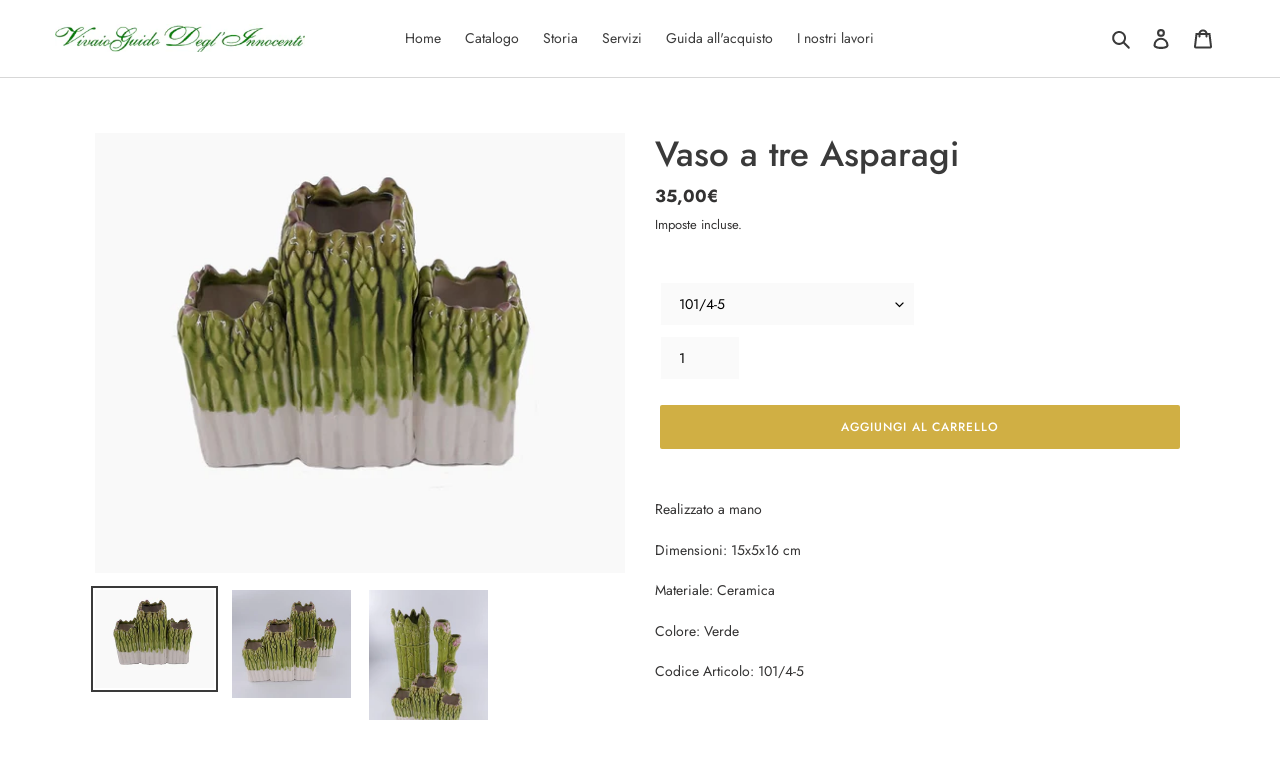

--- FILE ---
content_type: text/html; charset=utf-8
request_url: https://vivaiodeglinnocenti.com/products/vaso-a-tre-asparagi
body_size: 15317
content:
<!doctype html>
<html class="no-js" lang="it">
<head>
  <meta charset="utf-8">
  <meta http-equiv="X-UA-Compatible" content="IE=edge,chrome=1">
  <meta name="viewport" content="width=device-width,initial-scale=1">
  <meta name="theme-color" content="#d0af44">
  <link rel="canonical" href="https://vivaiodeglinnocenti.com/products/vaso-a-tre-asparagi"><link rel="shortcut icon" href="//vivaiodeglinnocenti.com/cdn/shop/files/favicon_32x32.jpg?v=1614770354" type="image/png"><title>Vaso a tre Asparagi
&ndash; Vivaio Degl&#39;Innocenti</title><meta name="description" content="Realizzato a mano Dimensioni: 15x5x16 cm Materiale: Ceramica Colore: Verde Codice Articolo: 101/4-5"><!-- /snippets/social-meta-tags.liquid -->




<meta property="og:site_name" content="Vivaio Degl&#39;Innocenti">
<meta property="og:url" content="https://vivaiodeglinnocenti.com/products/vaso-a-tre-asparagi">
<meta property="og:title" content="Vaso a tre Asparagi">
<meta property="og:type" content="product">
<meta property="og:description" content="Realizzato a mano Dimensioni: 15x5x16 cm Materiale: Ceramica Colore: Verde Codice Articolo: 101/4-5">

  <meta property="og:price:amount" content="35,00">
  <meta property="og:price:currency" content="EUR">

<meta property="og:image" content="http://vivaiodeglinnocenti.com/cdn/shop/products/101-4-5_1_1200x1200.jpg?v=1674211928"><meta property="og:image" content="http://vivaiodeglinnocenti.com/cdn/shop/products/101-4-5_3_1200x1200.jpg?v=1674211951"><meta property="og:image" content="http://vivaiodeglinnocenti.com/cdn/shop/products/101gruppi_5_a5981f1e-2540-4c2d-98ca-ee7adf9e23fb_1200x1200.jpg?v=1674211954">
<meta property="og:image:secure_url" content="https://vivaiodeglinnocenti.com/cdn/shop/products/101-4-5_1_1200x1200.jpg?v=1674211928"><meta property="og:image:secure_url" content="https://vivaiodeglinnocenti.com/cdn/shop/products/101-4-5_3_1200x1200.jpg?v=1674211951"><meta property="og:image:secure_url" content="https://vivaiodeglinnocenti.com/cdn/shop/products/101gruppi_5_a5981f1e-2540-4c2d-98ca-ee7adf9e23fb_1200x1200.jpg?v=1674211954">


<meta name="twitter:card" content="summary_large_image">
<meta name="twitter:title" content="Vaso a tre Asparagi">
<meta name="twitter:description" content="Realizzato a mano Dimensioni: 15x5x16 cm Materiale: Ceramica Colore: Verde Codice Articolo: 101/4-5">


  <link href="//vivaiodeglinnocenti.com/cdn/shop/t/1/assets/theme.scss.css?v=168694864342764825121764234952" rel="stylesheet" type="text/css" media="all" />

  <script>
    var theme = {
      breakpoints: {
        medium: 750,
        large: 990,
        widescreen: 1400
      },
      strings: {
        addToCart: "Aggiungi al carrello",
        soldOut: "Esaurito",
        unavailable: "Non disponibile",
        regularPrice: "Prezzo di listino",
        salePrice: "Prezzo scontato",
        sale: "In Offerta",
        fromLowestPrice: "da [price]",
        vendor: "Venditore",
        showMore: "Mostra di più",
        showLess: "Mostra di meno",
        searchFor: "Cerca",
        addressError: "Errore durante la ricerca dell\u0026#39;indirizzo",
        addressNoResults: "La ricerca non ha prodotto alcun risultato per quell’indirizzo",
        addressQueryLimit: "Hai superato il limite di utilizzo dell'API di Google. Considera l’aggiornamento a un \u003ca href=\"https:\/\/developers.google.com\/maps\/premium\/usage-limits\"\u003ePiano Premium\u003c\/a\u003e.",
        authError: "Si è verificato un problema di autenticazione con il tuo account di Google Maps.",
        newWindow: "Apre in una nuova finestra.",
        external: "Apre un sito esterno.",
        newWindowExternal: "Apre un sito esterno in una nuova finestra.",
        removeLabel: "Rimuovi [product]",
        update: "Aggiornamento",
        quantity: "Quantità",
        discountedTotal: "Totale scontato",
        regularTotal: "Totale di listino",
        priceColumn: "Vedi la colonna Prezzo per i dettagli dello sconto.",
        quantityMinimumMessage: "La quantità deve essere 1 o più",
        cartError: "Si è verificato un errore durante l\u0026#39;aggiornamento del carrello. Riprova più tardi.",
        removedItemMessage: "\u003cspan class=\"cart__removed-product-details\"\u003e([quantity]) [link]\u003c\/span\u003e sono stati rimossi dal carrello.",
        unitPrice: "Prezzo unitario",
        unitPriceSeparator: "per",
        oneCartCount: "1 articolo",
        otherCartCount: "[count] articoli",
        quantityLabel: "Quantità: [count]",
        products: "Prodotti",
        loading: "Caricamento",
        number_of_results: "[result_number] di [results_count]",
        number_of_results_found: "[results_count] risultati trovati",
        one_result_found: "1 risultato trovato"
      },
      moneyFormat: "{{amount_with_comma_separator}}€",
      moneyFormatWithCurrency: "{{amount_with_comma_separator}}€",
      settings: {
        predictiveSearchEnabled: true,
        predictiveSearchShowPrice: false,
        predictiveSearchShowVendor: false
      }
    }

    document.documentElement.className = document.documentElement.className.replace('no-js', 'js');
  </script><script src="//vivaiodeglinnocenti.com/cdn/shop/t/1/assets/lazysizes.js?v=94224023136283657951590054075" async="async"></script>
  <script src="//vivaiodeglinnocenti.com/cdn/shop/t/1/assets/vendor.js?v=85833464202832145531590054077" defer="defer"></script>
  <script src="//vivaiodeglinnocenti.com/cdn/shop/t/1/assets/theme.js?v=89031576585505892971590054076" defer="defer"></script>

  <script>window.performance && window.performance.mark && window.performance.mark('shopify.content_for_header.start');</script><meta id="shopify-digital-wallet" name="shopify-digital-wallet" content="/29208739874/digital_wallets/dialog">
<link rel="alternate" type="application/json+oembed" href="https://vivaiodeglinnocenti.com/products/vaso-a-tre-asparagi.oembed">
<script async="async" src="/checkouts/internal/preloads.js?locale=it-IT"></script>
<script id="shopify-features" type="application/json">{"accessToken":"eefb5b7367aaecd1b1ea31c5741bf09f","betas":["rich-media-storefront-analytics"],"domain":"vivaiodeglinnocenti.com","predictiveSearch":true,"shopId":29208739874,"locale":"it"}</script>
<script>var Shopify = Shopify || {};
Shopify.shop = "vivaio-deglinnocenti.myshopify.com";
Shopify.locale = "it";
Shopify.currency = {"active":"EUR","rate":"1.0"};
Shopify.country = "IT";
Shopify.theme = {"name":"Debut","id":82194300962,"schema_name":"Debut","schema_version":"16.5.6","theme_store_id":796,"role":"main"};
Shopify.theme.handle = "null";
Shopify.theme.style = {"id":null,"handle":null};
Shopify.cdnHost = "vivaiodeglinnocenti.com/cdn";
Shopify.routes = Shopify.routes || {};
Shopify.routes.root = "/";</script>
<script type="module">!function(o){(o.Shopify=o.Shopify||{}).modules=!0}(window);</script>
<script>!function(o){function n(){var o=[];function n(){o.push(Array.prototype.slice.apply(arguments))}return n.q=o,n}var t=o.Shopify=o.Shopify||{};t.loadFeatures=n(),t.autoloadFeatures=n()}(window);</script>
<script id="shop-js-analytics" type="application/json">{"pageType":"product"}</script>
<script defer="defer" async type="module" src="//vivaiodeglinnocenti.com/cdn/shopifycloud/shop-js/modules/v2/client.init-shop-cart-sync_B0kkjBRt.it.esm.js"></script>
<script defer="defer" async type="module" src="//vivaiodeglinnocenti.com/cdn/shopifycloud/shop-js/modules/v2/chunk.common_AgTufRUD.esm.js"></script>
<script type="module">
  await import("//vivaiodeglinnocenti.com/cdn/shopifycloud/shop-js/modules/v2/client.init-shop-cart-sync_B0kkjBRt.it.esm.js");
await import("//vivaiodeglinnocenti.com/cdn/shopifycloud/shop-js/modules/v2/chunk.common_AgTufRUD.esm.js");

  window.Shopify.SignInWithShop?.initShopCartSync?.({"fedCMEnabled":true,"windoidEnabled":true});

</script>
<script id="__st">var __st={"a":29208739874,"offset":3600,"reqid":"59e4ca09-f774-418f-9799-538bb3b59f31-1768664162","pageurl":"vivaiodeglinnocenti.com\/products\/vaso-a-tre-asparagi","u":"703f0eb2ab72","p":"product","rtyp":"product","rid":7174553862178};</script>
<script>window.ShopifyPaypalV4VisibilityTracking = true;</script>
<script id="captcha-bootstrap">!function(){'use strict';const t='contact',e='account',n='new_comment',o=[[t,t],['blogs',n],['comments',n],[t,'customer']],c=[[e,'customer_login'],[e,'guest_login'],[e,'recover_customer_password'],[e,'create_customer']],r=t=>t.map((([t,e])=>`form[action*='/${t}']:not([data-nocaptcha='true']) input[name='form_type'][value='${e}']`)).join(','),a=t=>()=>t?[...document.querySelectorAll(t)].map((t=>t.form)):[];function s(){const t=[...o],e=r(t);return a(e)}const i='password',u='form_key',d=['recaptcha-v3-token','g-recaptcha-response','h-captcha-response',i],f=()=>{try{return window.sessionStorage}catch{return}},m='__shopify_v',_=t=>t.elements[u];function p(t,e,n=!1){try{const o=window.sessionStorage,c=JSON.parse(o.getItem(e)),{data:r}=function(t){const{data:e,action:n}=t;return t[m]||n?{data:e,action:n}:{data:t,action:n}}(c);for(const[e,n]of Object.entries(r))t.elements[e]&&(t.elements[e].value=n);n&&o.removeItem(e)}catch(o){console.error('form repopulation failed',{error:o})}}const l='form_type',E='cptcha';function T(t){t.dataset[E]=!0}const w=window,h=w.document,L='Shopify',v='ce_forms',y='captcha';let A=!1;((t,e)=>{const n=(g='f06e6c50-85a8-45c8-87d0-21a2b65856fe',I='https://cdn.shopify.com/shopifycloud/storefront-forms-hcaptcha/ce_storefront_forms_captcha_hcaptcha.v1.5.2.iife.js',D={infoText:'Protetto da hCaptcha',privacyText:'Privacy',termsText:'Termini'},(t,e,n)=>{const o=w[L][v],c=o.bindForm;if(c)return c(t,g,e,D).then(n);var r;o.q.push([[t,g,e,D],n]),r=I,A||(h.body.append(Object.assign(h.createElement('script'),{id:'captcha-provider',async:!0,src:r})),A=!0)});var g,I,D;w[L]=w[L]||{},w[L][v]=w[L][v]||{},w[L][v].q=[],w[L][y]=w[L][y]||{},w[L][y].protect=function(t,e){n(t,void 0,e),T(t)},Object.freeze(w[L][y]),function(t,e,n,w,h,L){const[v,y,A,g]=function(t,e,n){const i=e?o:[],u=t?c:[],d=[...i,...u],f=r(d),m=r(i),_=r(d.filter((([t,e])=>n.includes(e))));return[a(f),a(m),a(_),s()]}(w,h,L),I=t=>{const e=t.target;return e instanceof HTMLFormElement?e:e&&e.form},D=t=>v().includes(t);t.addEventListener('submit',(t=>{const e=I(t);if(!e)return;const n=D(e)&&!e.dataset.hcaptchaBound&&!e.dataset.recaptchaBound,o=_(e),c=g().includes(e)&&(!o||!o.value);(n||c)&&t.preventDefault(),c&&!n&&(function(t){try{if(!f())return;!function(t){const e=f();if(!e)return;const n=_(t);if(!n)return;const o=n.value;o&&e.removeItem(o)}(t);const e=Array.from(Array(32),(()=>Math.random().toString(36)[2])).join('');!function(t,e){_(t)||t.append(Object.assign(document.createElement('input'),{type:'hidden',name:u})),t.elements[u].value=e}(t,e),function(t,e){const n=f();if(!n)return;const o=[...t.querySelectorAll(`input[type='${i}']`)].map((({name:t})=>t)),c=[...d,...o],r={};for(const[a,s]of new FormData(t).entries())c.includes(a)||(r[a]=s);n.setItem(e,JSON.stringify({[m]:1,action:t.action,data:r}))}(t,e)}catch(e){console.error('failed to persist form',e)}}(e),e.submit())}));const S=(t,e)=>{t&&!t.dataset[E]&&(n(t,e.some((e=>e===t))),T(t))};for(const o of['focusin','change'])t.addEventListener(o,(t=>{const e=I(t);D(e)&&S(e,y())}));const B=e.get('form_key'),M=e.get(l),P=B&&M;t.addEventListener('DOMContentLoaded',(()=>{const t=y();if(P)for(const e of t)e.elements[l].value===M&&p(e,B);[...new Set([...A(),...v().filter((t=>'true'===t.dataset.shopifyCaptcha))])].forEach((e=>S(e,t)))}))}(h,new URLSearchParams(w.location.search),n,t,e,['guest_login'])})(!0,!0)}();</script>
<script integrity="sha256-4kQ18oKyAcykRKYeNunJcIwy7WH5gtpwJnB7kiuLZ1E=" data-source-attribution="shopify.loadfeatures" defer="defer" src="//vivaiodeglinnocenti.com/cdn/shopifycloud/storefront/assets/storefront/load_feature-a0a9edcb.js" crossorigin="anonymous"></script>
<script data-source-attribution="shopify.dynamic_checkout.dynamic.init">var Shopify=Shopify||{};Shopify.PaymentButton=Shopify.PaymentButton||{isStorefrontPortableWallets:!0,init:function(){window.Shopify.PaymentButton.init=function(){};var t=document.createElement("script");t.src="https://vivaiodeglinnocenti.com/cdn/shopifycloud/portable-wallets/latest/portable-wallets.it.js",t.type="module",document.head.appendChild(t)}};
</script>
<script data-source-attribution="shopify.dynamic_checkout.buyer_consent">
  function portableWalletsHideBuyerConsent(e){var t=document.getElementById("shopify-buyer-consent"),n=document.getElementById("shopify-subscription-policy-button");t&&n&&(t.classList.add("hidden"),t.setAttribute("aria-hidden","true"),n.removeEventListener("click",e))}function portableWalletsShowBuyerConsent(e){var t=document.getElementById("shopify-buyer-consent"),n=document.getElementById("shopify-subscription-policy-button");t&&n&&(t.classList.remove("hidden"),t.removeAttribute("aria-hidden"),n.addEventListener("click",e))}window.Shopify?.PaymentButton&&(window.Shopify.PaymentButton.hideBuyerConsent=portableWalletsHideBuyerConsent,window.Shopify.PaymentButton.showBuyerConsent=portableWalletsShowBuyerConsent);
</script>
<script data-source-attribution="shopify.dynamic_checkout.cart.bootstrap">document.addEventListener("DOMContentLoaded",(function(){function t(){return document.querySelector("shopify-accelerated-checkout-cart, shopify-accelerated-checkout")}if(t())Shopify.PaymentButton.init();else{new MutationObserver((function(e,n){t()&&(Shopify.PaymentButton.init(),n.disconnect())})).observe(document.body,{childList:!0,subtree:!0})}}));
</script>
<script id='scb4127' type='text/javascript' async='' src='https://vivaiodeglinnocenti.com/cdn/shopifycloud/privacy-banner/storefront-banner.js'></script>
<script>window.performance && window.performance.mark && window.performance.mark('shopify.content_for_header.end');</script>
<link href="https://monorail-edge.shopifysvc.com" rel="dns-prefetch">
<script>(function(){if ("sendBeacon" in navigator && "performance" in window) {try {var session_token_from_headers = performance.getEntriesByType('navigation')[0].serverTiming.find(x => x.name == '_s').description;} catch {var session_token_from_headers = undefined;}var session_cookie_matches = document.cookie.match(/_shopify_s=([^;]*)/);var session_token_from_cookie = session_cookie_matches && session_cookie_matches.length === 2 ? session_cookie_matches[1] : "";var session_token = session_token_from_headers || session_token_from_cookie || "";function handle_abandonment_event(e) {var entries = performance.getEntries().filter(function(entry) {return /monorail-edge.shopifysvc.com/.test(entry.name);});if (!window.abandonment_tracked && entries.length === 0) {window.abandonment_tracked = true;var currentMs = Date.now();var navigation_start = performance.timing.navigationStart;var payload = {shop_id: 29208739874,url: window.location.href,navigation_start,duration: currentMs - navigation_start,session_token,page_type: "product"};window.navigator.sendBeacon("https://monorail-edge.shopifysvc.com/v1/produce", JSON.stringify({schema_id: "online_store_buyer_site_abandonment/1.1",payload: payload,metadata: {event_created_at_ms: currentMs,event_sent_at_ms: currentMs}}));}}window.addEventListener('pagehide', handle_abandonment_event);}}());</script>
<script id="web-pixels-manager-setup">(function e(e,d,r,n,o){if(void 0===o&&(o={}),!Boolean(null===(a=null===(i=window.Shopify)||void 0===i?void 0:i.analytics)||void 0===a?void 0:a.replayQueue)){var i,a;window.Shopify=window.Shopify||{};var t=window.Shopify;t.analytics=t.analytics||{};var s=t.analytics;s.replayQueue=[],s.publish=function(e,d,r){return s.replayQueue.push([e,d,r]),!0};try{self.performance.mark("wpm:start")}catch(e){}var l=function(){var e={modern:/Edge?\/(1{2}[4-9]|1[2-9]\d|[2-9]\d{2}|\d{4,})\.\d+(\.\d+|)|Firefox\/(1{2}[4-9]|1[2-9]\d|[2-9]\d{2}|\d{4,})\.\d+(\.\d+|)|Chrom(ium|e)\/(9{2}|\d{3,})\.\d+(\.\d+|)|(Maci|X1{2}).+ Version\/(15\.\d+|(1[6-9]|[2-9]\d|\d{3,})\.\d+)([,.]\d+|)( \(\w+\)|)( Mobile\/\w+|) Safari\/|Chrome.+OPR\/(9{2}|\d{3,})\.\d+\.\d+|(CPU[ +]OS|iPhone[ +]OS|CPU[ +]iPhone|CPU IPhone OS|CPU iPad OS)[ +]+(15[._]\d+|(1[6-9]|[2-9]\d|\d{3,})[._]\d+)([._]\d+|)|Android:?[ /-](13[3-9]|1[4-9]\d|[2-9]\d{2}|\d{4,})(\.\d+|)(\.\d+|)|Android.+Firefox\/(13[5-9]|1[4-9]\d|[2-9]\d{2}|\d{4,})\.\d+(\.\d+|)|Android.+Chrom(ium|e)\/(13[3-9]|1[4-9]\d|[2-9]\d{2}|\d{4,})\.\d+(\.\d+|)|SamsungBrowser\/([2-9]\d|\d{3,})\.\d+/,legacy:/Edge?\/(1[6-9]|[2-9]\d|\d{3,})\.\d+(\.\d+|)|Firefox\/(5[4-9]|[6-9]\d|\d{3,})\.\d+(\.\d+|)|Chrom(ium|e)\/(5[1-9]|[6-9]\d|\d{3,})\.\d+(\.\d+|)([\d.]+$|.*Safari\/(?![\d.]+ Edge\/[\d.]+$))|(Maci|X1{2}).+ Version\/(10\.\d+|(1[1-9]|[2-9]\d|\d{3,})\.\d+)([,.]\d+|)( \(\w+\)|)( Mobile\/\w+|) Safari\/|Chrome.+OPR\/(3[89]|[4-9]\d|\d{3,})\.\d+\.\d+|(CPU[ +]OS|iPhone[ +]OS|CPU[ +]iPhone|CPU IPhone OS|CPU iPad OS)[ +]+(10[._]\d+|(1[1-9]|[2-9]\d|\d{3,})[._]\d+)([._]\d+|)|Android:?[ /-](13[3-9]|1[4-9]\d|[2-9]\d{2}|\d{4,})(\.\d+|)(\.\d+|)|Mobile Safari.+OPR\/([89]\d|\d{3,})\.\d+\.\d+|Android.+Firefox\/(13[5-9]|1[4-9]\d|[2-9]\d{2}|\d{4,})\.\d+(\.\d+|)|Android.+Chrom(ium|e)\/(13[3-9]|1[4-9]\d|[2-9]\d{2}|\d{4,})\.\d+(\.\d+|)|Android.+(UC? ?Browser|UCWEB|U3)[ /]?(15\.([5-9]|\d{2,})|(1[6-9]|[2-9]\d|\d{3,})\.\d+)\.\d+|SamsungBrowser\/(5\.\d+|([6-9]|\d{2,})\.\d+)|Android.+MQ{2}Browser\/(14(\.(9|\d{2,})|)|(1[5-9]|[2-9]\d|\d{3,})(\.\d+|))(\.\d+|)|K[Aa][Ii]OS\/(3\.\d+|([4-9]|\d{2,})\.\d+)(\.\d+|)/},d=e.modern,r=e.legacy,n=navigator.userAgent;return n.match(d)?"modern":n.match(r)?"legacy":"unknown"}(),u="modern"===l?"modern":"legacy",c=(null!=n?n:{modern:"",legacy:""})[u],f=function(e){return[e.baseUrl,"/wpm","/b",e.hashVersion,"modern"===e.buildTarget?"m":"l",".js"].join("")}({baseUrl:d,hashVersion:r,buildTarget:u}),m=function(e){var d=e.version,r=e.bundleTarget,n=e.surface,o=e.pageUrl,i=e.monorailEndpoint;return{emit:function(e){var a=e.status,t=e.errorMsg,s=(new Date).getTime(),l=JSON.stringify({metadata:{event_sent_at_ms:s},events:[{schema_id:"web_pixels_manager_load/3.1",payload:{version:d,bundle_target:r,page_url:o,status:a,surface:n,error_msg:t},metadata:{event_created_at_ms:s}}]});if(!i)return console&&console.warn&&console.warn("[Web Pixels Manager] No Monorail endpoint provided, skipping logging."),!1;try{return self.navigator.sendBeacon.bind(self.navigator)(i,l)}catch(e){}var u=new XMLHttpRequest;try{return u.open("POST",i,!0),u.setRequestHeader("Content-Type","text/plain"),u.send(l),!0}catch(e){return console&&console.warn&&console.warn("[Web Pixels Manager] Got an unhandled error while logging to Monorail."),!1}}}}({version:r,bundleTarget:l,surface:e.surface,pageUrl:self.location.href,monorailEndpoint:e.monorailEndpoint});try{o.browserTarget=l,function(e){var d=e.src,r=e.async,n=void 0===r||r,o=e.onload,i=e.onerror,a=e.sri,t=e.scriptDataAttributes,s=void 0===t?{}:t,l=document.createElement("script"),u=document.querySelector("head"),c=document.querySelector("body");if(l.async=n,l.src=d,a&&(l.integrity=a,l.crossOrigin="anonymous"),s)for(var f in s)if(Object.prototype.hasOwnProperty.call(s,f))try{l.dataset[f]=s[f]}catch(e){}if(o&&l.addEventListener("load",o),i&&l.addEventListener("error",i),u)u.appendChild(l);else{if(!c)throw new Error("Did not find a head or body element to append the script");c.appendChild(l)}}({src:f,async:!0,onload:function(){if(!function(){var e,d;return Boolean(null===(d=null===(e=window.Shopify)||void 0===e?void 0:e.analytics)||void 0===d?void 0:d.initialized)}()){var d=window.webPixelsManager.init(e)||void 0;if(d){var r=window.Shopify.analytics;r.replayQueue.forEach((function(e){var r=e[0],n=e[1],o=e[2];d.publishCustomEvent(r,n,o)})),r.replayQueue=[],r.publish=d.publishCustomEvent,r.visitor=d.visitor,r.initialized=!0}}},onerror:function(){return m.emit({status:"failed",errorMsg:"".concat(f," has failed to load")})},sri:function(e){var d=/^sha384-[A-Za-z0-9+/=]+$/;return"string"==typeof e&&d.test(e)}(c)?c:"",scriptDataAttributes:o}),m.emit({status:"loading"})}catch(e){m.emit({status:"failed",errorMsg:(null==e?void 0:e.message)||"Unknown error"})}}})({shopId: 29208739874,storefrontBaseUrl: "https://vivaiodeglinnocenti.com",extensionsBaseUrl: "https://extensions.shopifycdn.com/cdn/shopifycloud/web-pixels-manager",monorailEndpoint: "https://monorail-edge.shopifysvc.com/unstable/produce_batch",surface: "storefront-renderer",enabledBetaFlags: ["2dca8a86"],webPixelsConfigList: [{"id":"shopify-app-pixel","configuration":"{}","eventPayloadVersion":"v1","runtimeContext":"STRICT","scriptVersion":"0450","apiClientId":"shopify-pixel","type":"APP","privacyPurposes":["ANALYTICS","MARKETING"]},{"id":"shopify-custom-pixel","eventPayloadVersion":"v1","runtimeContext":"LAX","scriptVersion":"0450","apiClientId":"shopify-pixel","type":"CUSTOM","privacyPurposes":["ANALYTICS","MARKETING"]}],isMerchantRequest: false,initData: {"shop":{"name":"Vivaio Degl'Innocenti","paymentSettings":{"currencyCode":"EUR"},"myshopifyDomain":"vivaio-deglinnocenti.myshopify.com","countryCode":"IT","storefrontUrl":"https:\/\/vivaiodeglinnocenti.com"},"customer":null,"cart":null,"checkout":null,"productVariants":[{"price":{"amount":35.0,"currencyCode":"EUR"},"product":{"title":"Vaso a tre Asparagi","vendor":"Vivaio Degl'Innocenti","id":"7174553862178","untranslatedTitle":"Vaso a tre Asparagi","url":"\/products\/vaso-a-tre-asparagi","type":""},"id":"41003464654882","image":{"src":"\/\/vivaiodeglinnocenti.com\/cdn\/shop\/products\/101-4-5_1.jpg?v=1674211928"},"sku":"","title":"101\/4-5","untranslatedTitle":"101\/4-5"}],"purchasingCompany":null},},"https://vivaiodeglinnocenti.com/cdn","fcfee988w5aeb613cpc8e4bc33m6693e112",{"modern":"","legacy":""},{"shopId":"29208739874","storefrontBaseUrl":"https:\/\/vivaiodeglinnocenti.com","extensionBaseUrl":"https:\/\/extensions.shopifycdn.com\/cdn\/shopifycloud\/web-pixels-manager","surface":"storefront-renderer","enabledBetaFlags":"[\"2dca8a86\"]","isMerchantRequest":"false","hashVersion":"fcfee988w5aeb613cpc8e4bc33m6693e112","publish":"custom","events":"[[\"page_viewed\",{}],[\"product_viewed\",{\"productVariant\":{\"price\":{\"amount\":35.0,\"currencyCode\":\"EUR\"},\"product\":{\"title\":\"Vaso a tre Asparagi\",\"vendor\":\"Vivaio Degl'Innocenti\",\"id\":\"7174553862178\",\"untranslatedTitle\":\"Vaso a tre Asparagi\",\"url\":\"\/products\/vaso-a-tre-asparagi\",\"type\":\"\"},\"id\":\"41003464654882\",\"image\":{\"src\":\"\/\/vivaiodeglinnocenti.com\/cdn\/shop\/products\/101-4-5_1.jpg?v=1674211928\"},\"sku\":\"\",\"title\":\"101\/4-5\",\"untranslatedTitle\":\"101\/4-5\"}}]]"});</script><script>
  window.ShopifyAnalytics = window.ShopifyAnalytics || {};
  window.ShopifyAnalytics.meta = window.ShopifyAnalytics.meta || {};
  window.ShopifyAnalytics.meta.currency = 'EUR';
  var meta = {"product":{"id":7174553862178,"gid":"gid:\/\/shopify\/Product\/7174553862178","vendor":"Vivaio Degl'Innocenti","type":"","handle":"vaso-a-tre-asparagi","variants":[{"id":41003464654882,"price":3500,"name":"Vaso a tre Asparagi - 101\/4-5","public_title":"101\/4-5","sku":""}],"remote":false},"page":{"pageType":"product","resourceType":"product","resourceId":7174553862178,"requestId":"59e4ca09-f774-418f-9799-538bb3b59f31-1768664162"}};
  for (var attr in meta) {
    window.ShopifyAnalytics.meta[attr] = meta[attr];
  }
</script>
<script class="analytics">
  (function () {
    var customDocumentWrite = function(content) {
      var jquery = null;

      if (window.jQuery) {
        jquery = window.jQuery;
      } else if (window.Checkout && window.Checkout.$) {
        jquery = window.Checkout.$;
      }

      if (jquery) {
        jquery('body').append(content);
      }
    };

    var hasLoggedConversion = function(token) {
      if (token) {
        return document.cookie.indexOf('loggedConversion=' + token) !== -1;
      }
      return false;
    }

    var setCookieIfConversion = function(token) {
      if (token) {
        var twoMonthsFromNow = new Date(Date.now());
        twoMonthsFromNow.setMonth(twoMonthsFromNow.getMonth() + 2);

        document.cookie = 'loggedConversion=' + token + '; expires=' + twoMonthsFromNow;
      }
    }

    var trekkie = window.ShopifyAnalytics.lib = window.trekkie = window.trekkie || [];
    if (trekkie.integrations) {
      return;
    }
    trekkie.methods = [
      'identify',
      'page',
      'ready',
      'track',
      'trackForm',
      'trackLink'
    ];
    trekkie.factory = function(method) {
      return function() {
        var args = Array.prototype.slice.call(arguments);
        args.unshift(method);
        trekkie.push(args);
        return trekkie;
      };
    };
    for (var i = 0; i < trekkie.methods.length; i++) {
      var key = trekkie.methods[i];
      trekkie[key] = trekkie.factory(key);
    }
    trekkie.load = function(config) {
      trekkie.config = config || {};
      trekkie.config.initialDocumentCookie = document.cookie;
      var first = document.getElementsByTagName('script')[0];
      var script = document.createElement('script');
      script.type = 'text/javascript';
      script.onerror = function(e) {
        var scriptFallback = document.createElement('script');
        scriptFallback.type = 'text/javascript';
        scriptFallback.onerror = function(error) {
                var Monorail = {
      produce: function produce(monorailDomain, schemaId, payload) {
        var currentMs = new Date().getTime();
        var event = {
          schema_id: schemaId,
          payload: payload,
          metadata: {
            event_created_at_ms: currentMs,
            event_sent_at_ms: currentMs
          }
        };
        return Monorail.sendRequest("https://" + monorailDomain + "/v1/produce", JSON.stringify(event));
      },
      sendRequest: function sendRequest(endpointUrl, payload) {
        // Try the sendBeacon API
        if (window && window.navigator && typeof window.navigator.sendBeacon === 'function' && typeof window.Blob === 'function' && !Monorail.isIos12()) {
          var blobData = new window.Blob([payload], {
            type: 'text/plain'
          });

          if (window.navigator.sendBeacon(endpointUrl, blobData)) {
            return true;
          } // sendBeacon was not successful

        } // XHR beacon

        var xhr = new XMLHttpRequest();

        try {
          xhr.open('POST', endpointUrl);
          xhr.setRequestHeader('Content-Type', 'text/plain');
          xhr.send(payload);
        } catch (e) {
          console.log(e);
        }

        return false;
      },
      isIos12: function isIos12() {
        return window.navigator.userAgent.lastIndexOf('iPhone; CPU iPhone OS 12_') !== -1 || window.navigator.userAgent.lastIndexOf('iPad; CPU OS 12_') !== -1;
      }
    };
    Monorail.produce('monorail-edge.shopifysvc.com',
      'trekkie_storefront_load_errors/1.1',
      {shop_id: 29208739874,
      theme_id: 82194300962,
      app_name: "storefront",
      context_url: window.location.href,
      source_url: "//vivaiodeglinnocenti.com/cdn/s/trekkie.storefront.cd680fe47e6c39ca5d5df5f0a32d569bc48c0f27.min.js"});

        };
        scriptFallback.async = true;
        scriptFallback.src = '//vivaiodeglinnocenti.com/cdn/s/trekkie.storefront.cd680fe47e6c39ca5d5df5f0a32d569bc48c0f27.min.js';
        first.parentNode.insertBefore(scriptFallback, first);
      };
      script.async = true;
      script.src = '//vivaiodeglinnocenti.com/cdn/s/trekkie.storefront.cd680fe47e6c39ca5d5df5f0a32d569bc48c0f27.min.js';
      first.parentNode.insertBefore(script, first);
    };
    trekkie.load(
      {"Trekkie":{"appName":"storefront","development":false,"defaultAttributes":{"shopId":29208739874,"isMerchantRequest":null,"themeId":82194300962,"themeCityHash":"6472119910767864716","contentLanguage":"it","currency":"EUR","eventMetadataId":"342a585b-b7c9-46a8-a839-de68985caaae"},"isServerSideCookieWritingEnabled":true,"monorailRegion":"shop_domain","enabledBetaFlags":["65f19447"]},"Session Attribution":{},"S2S":{"facebookCapiEnabled":false,"source":"trekkie-storefront-renderer","apiClientId":580111}}
    );

    var loaded = false;
    trekkie.ready(function() {
      if (loaded) return;
      loaded = true;

      window.ShopifyAnalytics.lib = window.trekkie;

      var originalDocumentWrite = document.write;
      document.write = customDocumentWrite;
      try { window.ShopifyAnalytics.merchantGoogleAnalytics.call(this); } catch(error) {};
      document.write = originalDocumentWrite;

      window.ShopifyAnalytics.lib.page(null,{"pageType":"product","resourceType":"product","resourceId":7174553862178,"requestId":"59e4ca09-f774-418f-9799-538bb3b59f31-1768664162","shopifyEmitted":true});

      var match = window.location.pathname.match(/checkouts\/(.+)\/(thank_you|post_purchase)/)
      var token = match? match[1]: undefined;
      if (!hasLoggedConversion(token)) {
        setCookieIfConversion(token);
        window.ShopifyAnalytics.lib.track("Viewed Product",{"currency":"EUR","variantId":41003464654882,"productId":7174553862178,"productGid":"gid:\/\/shopify\/Product\/7174553862178","name":"Vaso a tre Asparagi - 101\/4-5","price":"35.00","sku":"","brand":"Vivaio Degl'Innocenti","variant":"101\/4-5","category":"","nonInteraction":true,"remote":false},undefined,undefined,{"shopifyEmitted":true});
      window.ShopifyAnalytics.lib.track("monorail:\/\/trekkie_storefront_viewed_product\/1.1",{"currency":"EUR","variantId":41003464654882,"productId":7174553862178,"productGid":"gid:\/\/shopify\/Product\/7174553862178","name":"Vaso a tre Asparagi - 101\/4-5","price":"35.00","sku":"","brand":"Vivaio Degl'Innocenti","variant":"101\/4-5","category":"","nonInteraction":true,"remote":false,"referer":"https:\/\/vivaiodeglinnocenti.com\/products\/vaso-a-tre-asparagi"});
      }
    });


        var eventsListenerScript = document.createElement('script');
        eventsListenerScript.async = true;
        eventsListenerScript.src = "//vivaiodeglinnocenti.com/cdn/shopifycloud/storefront/assets/shop_events_listener-3da45d37.js";
        document.getElementsByTagName('head')[0].appendChild(eventsListenerScript);

})();</script>
<script
  defer
  src="https://vivaiodeglinnocenti.com/cdn/shopifycloud/perf-kit/shopify-perf-kit-3.0.4.min.js"
  data-application="storefront-renderer"
  data-shop-id="29208739874"
  data-render-region="gcp-us-east1"
  data-page-type="product"
  data-theme-instance-id="82194300962"
  data-theme-name="Debut"
  data-theme-version="16.5.6"
  data-monorail-region="shop_domain"
  data-resource-timing-sampling-rate="10"
  data-shs="true"
  data-shs-beacon="true"
  data-shs-export-with-fetch="true"
  data-shs-logs-sample-rate="1"
  data-shs-beacon-endpoint="https://vivaiodeglinnocenti.com/api/collect"
></script>
</head>

<body class="template-product">

  <a class="in-page-link visually-hidden skip-link" href="#MainContent">Vai direttamente ai contenuti</a><div id="shopify-section-header" class="shopify-section">

<div id="SearchDrawer" class="search-bar drawer drawer--top" role="dialog" aria-modal="true" aria-label="Cerca" data-predictive-search-drawer>
  <div class="search-bar__interior">
    <div class="search-form__container" data-search-form-container>
      <form class="search-form search-bar__form" action="/search" method="get" role="search">
        <div class="search-form__input-wrapper">
          <input
            type="text"
            name="q"
            placeholder="Cerca"
            role="combobox"
            aria-autocomplete="list"
            aria-owns="predictive-search-results"
            aria-expanded="false"
            aria-label="Cerca"
            aria-haspopup="listbox"
            class="search-form__input search-bar__input"
            data-predictive-search-drawer-input
          />
          <input type="hidden" name="options[prefix]" value="last" aria-hidden="true" />
          <div class="predictive-search-wrapper predictive-search-wrapper--drawer" data-predictive-search-mount="drawer"></div>
        </div>

        <button class="search-bar__submit search-form__submit"
          type="submit"
          data-search-form-submit>
          <svg aria-hidden="true" focusable="false" role="presentation" class="icon icon-search" viewBox="0 0 37 40"><path d="M35.6 36l-9.8-9.8c4.1-5.4 3.6-13.2-1.3-18.1-5.4-5.4-14.2-5.4-19.7 0-5.4 5.4-5.4 14.2 0 19.7 2.6 2.6 6.1 4.1 9.8 4.1 3 0 5.9-1 8.3-2.8l9.8 9.8c.4.4.9.6 1.4.6s1-.2 1.4-.6c.9-.9.9-2.1.1-2.9zm-20.9-8.2c-2.6 0-5.1-1-7-2.9-3.9-3.9-3.9-10.1 0-14C9.6 9 12.2 8 14.7 8s5.1 1 7 2.9c3.9 3.9 3.9 10.1 0 14-1.9 1.9-4.4 2.9-7 2.9z"/></svg>
          <span class="icon__fallback-text">Invia</span>
        </button>
      </form>

      <div class="search-bar__actions">
        <button type="button" class="btn--link search-bar__close js-drawer-close">
          <svg aria-hidden="true" focusable="false" role="presentation" class="icon icon-close" viewBox="0 0 40 40"><path d="M23.868 20.015L39.117 4.78c1.11-1.108 1.11-2.77 0-3.877-1.109-1.108-2.773-1.108-3.882 0L19.986 16.137 4.737.904C3.628-.204 1.965-.204.856.904c-1.11 1.108-1.11 2.77 0 3.877l15.249 15.234L.855 35.248c-1.108 1.108-1.108 2.77 0 3.877.555.554 1.248.831 1.942.831s1.386-.277 1.94-.83l15.25-15.234 15.248 15.233c.555.554 1.248.831 1.941.831s1.387-.277 1.941-.83c1.11-1.109 1.11-2.77 0-3.878L23.868 20.015z" class="layer"/></svg>
          <span class="icon__fallback-text">Chiudi ricerca</span>
        </button>
      </div>
    </div>
  </div>
</div>


<div data-section-id="header" data-section-type="header-section" data-header-section>
  

  <header class="site-header border-bottom logo--left" role="banner">
    <div class="grid grid--no-gutters grid--table site-header__mobile-nav">
      

      <div class="grid__item medium-up--one-quarter logo-align--left">
        
        
          <div class="h2 site-header__logo">
        
          
<a href="/" class="site-header__logo-image">
              
              <img class="lazyload js"
                   src="//vivaiodeglinnocenti.com/cdn/shop/files/logo_lineare_vivaio_guido_degl_innocenti_300x300.jpg?v=1614769810"
                   data-src="//vivaiodeglinnocenti.com/cdn/shop/files/logo_lineare_vivaio_guido_degl_innocenti_{width}x.jpg?v=1614769810"
                   data-widths="[180, 360, 540, 720, 900, 1080, 1296, 1512, 1728, 2048]"
                   data-aspectratio="8.871657754010695"
                   data-sizes="auto"
                   alt="Vivaio Degl&amp;#39;Innocenti"
                   style="max-width: 250px">
              <noscript>
                
                <img src="//vivaiodeglinnocenti.com/cdn/shop/files/logo_lineare_vivaio_guido_degl_innocenti_250x.jpg?v=1614769810"
                     srcset="//vivaiodeglinnocenti.com/cdn/shop/files/logo_lineare_vivaio_guido_degl_innocenti_250x.jpg?v=1614769810 1x, //vivaiodeglinnocenti.com/cdn/shop/files/logo_lineare_vivaio_guido_degl_innocenti_250x@2x.jpg?v=1614769810 2x"
                     alt="Vivaio Degl&#39;Innocenti"
                     style="max-width: 250px;">
              </noscript>
            </a>
          
        
          </div>
        
      </div>

      
        <nav class="grid__item medium-up--one-half small--hide" id="AccessibleNav" role="navigation">
          
<ul class="site-nav list--inline" id="SiteNav">
  



    
      <li >
        <a href="/"
          class="site-nav__link site-nav__link--main"
          
        >
          <span class="site-nav__label">Home</span>
        </a>
      </li>
    
  



    
      <li >
        <a href="/collections"
          class="site-nav__link site-nav__link--main"
          
        >
          <span class="site-nav__label">Catalogo</span>
        </a>
      </li>
    
  



    
      <li >
        <a href="/pages/storia"
          class="site-nav__link site-nav__link--main"
          
        >
          <span class="site-nav__label">Storia</span>
        </a>
      </li>
    
  



    
      <li >
        <a href="/pages/i-nostri-servizi"
          class="site-nav__link site-nav__link--main"
          
        >
          <span class="site-nav__label">Servizi</span>
        </a>
      </li>
    
  



    
      <li >
        <a href="/pages/guida-allacquisto-vivaio-deglinnocenti"
          class="site-nav__link site-nav__link--main"
          
        >
          <span class="site-nav__label">Guida all&#39;acquisto</span>
        </a>
      </li>
    
  



    
      <li >
        <a href="/pages/i-nostri-lavori"
          class="site-nav__link site-nav__link--main"
          
        >
          <span class="site-nav__label">I nostri lavori</span>
        </a>
      </li>
    
  
</ul>

        </nav>
      

      <div class="grid__item medium-up--one-quarter text-right site-header__icons site-header__icons--plus">
        <div class="site-header__icons-wrapper">

          <button type="button" class="btn--link site-header__icon site-header__search-toggle js-drawer-open-top">
            <svg aria-hidden="true" focusable="false" role="presentation" class="icon icon-search" viewBox="0 0 37 40"><path d="M35.6 36l-9.8-9.8c4.1-5.4 3.6-13.2-1.3-18.1-5.4-5.4-14.2-5.4-19.7 0-5.4 5.4-5.4 14.2 0 19.7 2.6 2.6 6.1 4.1 9.8 4.1 3 0 5.9-1 8.3-2.8l9.8 9.8c.4.4.9.6 1.4.6s1-.2 1.4-.6c.9-.9.9-2.1.1-2.9zm-20.9-8.2c-2.6 0-5.1-1-7-2.9-3.9-3.9-3.9-10.1 0-14C9.6 9 12.2 8 14.7 8s5.1 1 7 2.9c3.9 3.9 3.9 10.1 0 14-1.9 1.9-4.4 2.9-7 2.9z"/></svg>
            <span class="icon__fallback-text">Cerca</span>
          </button>

          
            
              <a href="/account/login" class="site-header__icon site-header__account">
                <svg aria-hidden="true" focusable="false" role="presentation" class="icon icon-login" viewBox="0 0 28.33 37.68"><path d="M14.17 14.9a7.45 7.45 0 1 0-7.5-7.45 7.46 7.46 0 0 0 7.5 7.45zm0-10.91a3.45 3.45 0 1 1-3.5 3.46A3.46 3.46 0 0 1 14.17 4zM14.17 16.47A14.18 14.18 0 0 0 0 30.68c0 1.41.66 4 5.11 5.66a27.17 27.17 0 0 0 9.06 1.34c6.54 0 14.17-1.84 14.17-7a14.18 14.18 0 0 0-14.17-14.21zm0 17.21c-6.3 0-10.17-1.77-10.17-3a10.17 10.17 0 1 1 20.33 0c.01 1.23-3.86 3-10.16 3z"/></svg>
                <span class="icon__fallback-text">Accedi</span>
              </a>
            
          

          <a href="/cart" class="site-header__icon site-header__cart">
            <svg aria-hidden="true" focusable="false" role="presentation" class="icon icon-cart" viewBox="0 0 37 40"><path d="M36.5 34.8L33.3 8h-5.9C26.7 3.9 23 .8 18.5.8S10.3 3.9 9.6 8H3.7L.5 34.8c-.2 1.5.4 2.4.9 3 .5.5 1.4 1.2 3.1 1.2h28c1.3 0 2.4-.4 3.1-1.3.7-.7 1-1.8.9-2.9zm-18-30c2.2 0 4.1 1.4 4.7 3.2h-9.5c.7-1.9 2.6-3.2 4.8-3.2zM4.5 35l2.8-23h2.2v3c0 1.1.9 2 2 2s2-.9 2-2v-3h10v3c0 1.1.9 2 2 2s2-.9 2-2v-3h2.2l2.8 23h-28z"/></svg>
            <span class="icon__fallback-text">Carrello</span>
            <div id="CartCount" class="site-header__cart-count hide" data-cart-count-bubble>
              <span data-cart-count>0</span>
              <span class="icon__fallback-text medium-up--hide">articoli</span>
            </div>
          </a>

          
            <button type="button" class="btn--link site-header__icon site-header__menu js-mobile-nav-toggle mobile-nav--open" aria-controls="MobileNav"  aria-expanded="false" aria-label="Menu">
              <svg aria-hidden="true" focusable="false" role="presentation" class="icon icon-hamburger" viewBox="0 0 37 40"><path d="M33.5 25h-30c-1.1 0-2-.9-2-2s.9-2 2-2h30c1.1 0 2 .9 2 2s-.9 2-2 2zm0-11.5h-30c-1.1 0-2-.9-2-2s.9-2 2-2h30c1.1 0 2 .9 2 2s-.9 2-2 2zm0 23h-30c-1.1 0-2-.9-2-2s.9-2 2-2h30c1.1 0 2 .9 2 2s-.9 2-2 2z"/></svg>
              <svg aria-hidden="true" focusable="false" role="presentation" class="icon icon-close" viewBox="0 0 40 40"><path d="M23.868 20.015L39.117 4.78c1.11-1.108 1.11-2.77 0-3.877-1.109-1.108-2.773-1.108-3.882 0L19.986 16.137 4.737.904C3.628-.204 1.965-.204.856.904c-1.11 1.108-1.11 2.77 0 3.877l15.249 15.234L.855 35.248c-1.108 1.108-1.108 2.77 0 3.877.555.554 1.248.831 1.942.831s1.386-.277 1.94-.83l15.25-15.234 15.248 15.233c.555.554 1.248.831 1.941.831s1.387-.277 1.941-.83c1.11-1.109 1.11-2.77 0-3.878L23.868 20.015z" class="layer"/></svg>
            </button>
          
        </div>

      </div>
    </div>

    <nav class="mobile-nav-wrapper medium-up--hide" role="navigation">
      <ul id="MobileNav" class="mobile-nav">
        
<li class="mobile-nav__item border-bottom">
            
              <a href="/"
                class="mobile-nav__link"
                
              >
                <span class="mobile-nav__label">Home</span>
              </a>
            
          </li>
        
<li class="mobile-nav__item border-bottom">
            
              <a href="/collections"
                class="mobile-nav__link"
                
              >
                <span class="mobile-nav__label">Catalogo</span>
              </a>
            
          </li>
        
<li class="mobile-nav__item border-bottom">
            
              <a href="/pages/storia"
                class="mobile-nav__link"
                
              >
                <span class="mobile-nav__label">Storia</span>
              </a>
            
          </li>
        
<li class="mobile-nav__item border-bottom">
            
              <a href="/pages/i-nostri-servizi"
                class="mobile-nav__link"
                
              >
                <span class="mobile-nav__label">Servizi</span>
              </a>
            
          </li>
        
<li class="mobile-nav__item border-bottom">
            
              <a href="/pages/guida-allacquisto-vivaio-deglinnocenti"
                class="mobile-nav__link"
                
              >
                <span class="mobile-nav__label">Guida all&#39;acquisto</span>
              </a>
            
          </li>
        
<li class="mobile-nav__item">
            
              <a href="/pages/i-nostri-lavori"
                class="mobile-nav__link"
                
              >
                <span class="mobile-nav__label">I nostri lavori</span>
              </a>
            
          </li>
        
      </ul>
    </nav>
  </header>

  
</div>



<script type="application/ld+json">
{
  "@context": "http://schema.org",
  "@type": "Organization",
  "name": "Vivaio Degl\u0026#39;Innocenti",
  
    
    "logo": "https:\/\/vivaiodeglinnocenti.com\/cdn\/shop\/files\/logo_lineare_vivaio_guido_degl_innocenti_1659x.jpg?v=1614769810",
  
  "sameAs": [
    "",
    "",
    "",
    "",
    "",
    "",
    "",
    ""
  ],
  "url": "https:\/\/vivaiodeglinnocenti.com"
}
</script>




</div>

  <div class="page-container drawer-page-content" id="PageContainer">

    <main class="main-content js-focus-hidden" id="MainContent" role="main" tabindex="-1">
      

<div id="shopify-section-product-template" class="shopify-section"><div class="product-template__container page-width"
  id="ProductSection-product-template"
  data-section-id="product-template"
  data-section-type="product"
  data-enable-history-state="true"
  data-ajax-enabled="false"
>
  


  <div class="grid product-single">
    <div class="grid__item product-single__media-group medium-up--one-half" data-product-single-media-group>






<div id="FeaturedMedia-product-template-23137652965410-wrapper"
    class="product-single__media-wrapper js"
    
    
    
    data-product-single-media-wrapper
    data-media-id="product-template-23137652965410"
    tabindex="-1">
  
      
<style>#FeaturedMedia-product-template-23137652965410 {
    max-width: 639.1019172552977px;
    max-height: 530px;
  }

  #FeaturedMedia-product-template-23137652965410-wrapper {
    max-width: 639.1019172552977px;
  }
</style>

      <div
        id="ImageZoom-product-template-23137652965410"
        style="padding-top:82.92887029288703%;"
        class="product-single__media product-single__media--has-thumbnails"
        >
        <img id="FeaturedMedia-product-template-23137652965410"
          class="feature-row__image product-featured-media lazyload"
          src="//vivaiodeglinnocenti.com/cdn/shop/products/101-4-5_1_300x300.jpg?v=1674211928"
          data-src="//vivaiodeglinnocenti.com/cdn/shop/products/101-4-5_1_{width}x.jpg?v=1674211928"
          data-widths="[180, 360, 540, 720, 900, 1080, 1296, 1512, 1728, 2048]"
          data-aspectratio="1.2058526740665994"
          data-sizes="auto"
          alt="Vaso a tre Asparagi">
      </div>
    
</div>








<div id="FeaturedMedia-product-template-23137653227554-wrapper"
    class="product-single__media-wrapper js hide"
    
    
    
    data-product-single-media-wrapper
    data-media-id="product-template-23137653227554"
    tabindex="-1">
  
      
<style>#FeaturedMedia-product-template-23137653227554 {
    max-width: 583.5353535353536px;
    max-height: 530px;
  }

  #FeaturedMedia-product-template-23137653227554-wrapper {
    max-width: 583.5353535353536px;
  }
</style>

      <div
        id="ImageZoom-product-template-23137653227554"
        style="padding-top:90.8256880733945%;"
        class="product-single__media product-single__media--has-thumbnails"
        >
        <img id="FeaturedMedia-product-template-23137653227554"
          class="feature-row__image product-featured-media lazyload lazypreload"
          src="//vivaiodeglinnocenti.com/cdn/shop/products/101-4-5_3_300x300.jpg?v=1674211951"
          data-src="//vivaiodeglinnocenti.com/cdn/shop/products/101-4-5_3_{width}x.jpg?v=1674211951"
          data-widths="[180, 360, 540, 720, 900, 1080, 1296, 1512, 1728, 2048]"
          data-aspectratio="1.101010101010101"
          data-sizes="auto"
          alt="Vaso a tre Asparagi">
      </div>
    
</div>








<div id="FeaturedMedia-product-template-23137653293090-wrapper"
    class="product-single__media-wrapper js hide"
    
    
    
    data-product-single-media-wrapper
    data-media-id="product-template-23137653293090"
    tabindex="-1">
  
      
<style>#FeaturedMedia-product-template-23137653293090 {
    max-width: 397.5px;
    max-height: 530px;
  }

  #FeaturedMedia-product-template-23137653293090-wrapper {
    max-width: 397.5px;
  }
</style>

      <div
        id="ImageZoom-product-template-23137653293090"
        style="padding-top:133.33333333333334%;"
        class="product-single__media product-single__media--has-thumbnails"
        >
        <img id="FeaturedMedia-product-template-23137653293090"
          class="feature-row__image product-featured-media lazyload lazypreload"
          src="//vivaiodeglinnocenti.com/cdn/shop/products/101gruppi_5_a5981f1e-2540-4c2d-98ca-ee7adf9e23fb_300x300.jpg?v=1674211954"
          data-src="//vivaiodeglinnocenti.com/cdn/shop/products/101gruppi_5_a5981f1e-2540-4c2d-98ca-ee7adf9e23fb_{width}x.jpg?v=1674211954"
          data-widths="[180, 360, 540, 720, 900, 1080, 1296, 1512, 1728, 2048]"
          data-aspectratio="0.75"
          data-sizes="auto"
          alt="Vaso a tre Asparagi">
      </div>
    
</div>

<noscript>
        
        <img src="//vivaiodeglinnocenti.com/cdn/shop/products/101-4-5_1_530x@2x.jpg?v=1674211928" alt="Vaso a tre Asparagi" id="FeaturedMedia-product-template" class="product-featured-media" style="max-width: 530px;">
      </noscript>

      

        

        <div class="thumbnails-wrapper">
          
          <ul class="product-single__thumbnails product-single__thumbnails-product-template">
            
              <li class="product-single__thumbnails-item product-single__thumbnails-item--medium js">
                <a href="//vivaiodeglinnocenti.com/cdn/shop/products/101-4-5_1_1024x1024@2x.jpg?v=1674211928"
                   class="text-link product-single__thumbnail product-single__thumbnail--product-template"
                   data-thumbnail-id="product-template-23137652965410"
                   ><img class="product-single__thumbnail-image" src="//vivaiodeglinnocenti.com/cdn/shop/products/101-4-5_1_110x110@2x.jpg?v=1674211928" alt="Carica l&amp;#39;immagine nel visualizzatore di Gallery, Vaso a tre Asparagi
"></a>
              </li>
            
              <li class="product-single__thumbnails-item product-single__thumbnails-item--medium js">
                <a href="//vivaiodeglinnocenti.com/cdn/shop/products/101-4-5_3_1024x1024@2x.jpg?v=1674211951"
                   class="text-link product-single__thumbnail product-single__thumbnail--product-template"
                   data-thumbnail-id="product-template-23137653227554"
                   ><img class="product-single__thumbnail-image" src="//vivaiodeglinnocenti.com/cdn/shop/products/101-4-5_3_110x110@2x.jpg?v=1674211951" alt="Carica l&amp;#39;immagine nel visualizzatore di Gallery, Vaso a tre Asparagi
"></a>
              </li>
            
              <li class="product-single__thumbnails-item product-single__thumbnails-item--medium js">
                <a href="//vivaiodeglinnocenti.com/cdn/shop/products/101gruppi_5_a5981f1e-2540-4c2d-98ca-ee7adf9e23fb_1024x1024@2x.jpg?v=1674211954"
                   class="text-link product-single__thumbnail product-single__thumbnail--product-template"
                   data-thumbnail-id="product-template-23137653293090"
                   ><img class="product-single__thumbnail-image" src="//vivaiodeglinnocenti.com/cdn/shop/products/101gruppi_5_a5981f1e-2540-4c2d-98ca-ee7adf9e23fb_110x110@2x.jpg?v=1674211954" alt="Carica l&amp;#39;immagine nel visualizzatore di Gallery, Vaso a tre Asparagi
"></a>
              </li>
            
          </ul>
          
        </div>
      
    </div>

    <div class="grid__item medium-up--one-half">
      <div class="product-single__meta">

        <h1 class="product-single__title">Vaso a tre Asparagi</h1>

          <div class="product__price">
            
<dl class="price
  
  
  "
  data-price
>

  
<div class="price__pricing-group">
    <div class="price__regular">
      <dt>
        <span class="visually-hidden visually-hidden--inline">Prezzo di listino</span>
      </dt>
      <dd>
        <span class="price-item price-item--regular" data-regular-price>
          35,00€
        </span>
      </dd>
    </div>
    <div class="price__sale">
      <dt>
        <span class="visually-hidden visually-hidden--inline">Prezzo scontato</span>
      </dt>
      <dd>
        <span class="price-item price-item--sale" data-sale-price>
          35,00€
        </span>
      </dd>
      <dt>
        <span class="visually-hidden visually-hidden--inline">Prezzo di listino</span>
      </dt>
      <dd>
        <s class="price-item price-item--regular" data-regular-price>
          35,00€
        </s>
      </dd>
    </div>
    <div class="price__badges">
      <span class="price__badge price__badge--sale" aria-hidden="true">
        <span>In Offerta</span>
      </span>
      <span class="price__badge price__badge--sold-out">
        <span>Esaurito</span>
      </span>
    </div>
  </div>
  <div class="price__unit">
    <dt>
      <span class="visually-hidden visually-hidden--inline">Prezzo unitario</span>
    </dt>
    <dd class="price-unit-price"><span data-unit-price></span><span aria-hidden="true">/</span><span class="visually-hidden">per&nbsp;</span><span data-unit-price-base-unit></span></dd>
  </div>
</dl>

          </div><div class="product__policies rte" data-product-policies>Imposte incluse.
</div>

          <form method="post" action="/cart/add" id="product_form_7174553862178" accept-charset="UTF-8" class="product-form product-form-product-template
 product-form--hide-variant-labels 
" enctype="multipart/form-data" novalidate="novalidate" data-product-form=""><input type="hidden" name="form_type" value="product" /><input type="hidden" name="utf8" value="✓" />
            
              <div class="product-form__controls-group">
                
                  <div class="selector-wrapper js product-form__item">
                    <label for="SingleOptionSelector-0">
                      Nome della pianta:
                    </label>
                    <select class="single-option-selector single-option-selector-product-template product-form__input"
                      id="SingleOptionSelector-0"
                      data-index="option1"
                    >
                      
                        <option value="101/4-5" selected="selected">101/4-5</option>
                      
                    </select>
                  </div>
                
              </div>
            

            <select name="id" id="ProductSelect-product-template" class="product-form__variants no-js">
              
                <option value="41003464654882" selected="selected">
                  101/4-5 
                </option>
              
            </select>

            
              <div class="product-form__controls-group">
                <div class="product-form__item">
                  <label for="Quantity-product-template">Quantità</label>
                  <input type="number" id="Quantity-product-template"
                    name="quantity" value="1" min="1" pattern="[0-9]*"
                    class="product-form__input product-form__input--quantity" data-quantity-input
                  >
                </div>
              </div>
            

            <div class="product-form__error-message-wrapper product-form__error-message-wrapper--hidden"
              data-error-message-wrapper
              role="alert"
            >
              <span class="visually-hidden">Errore </span>
              <svg aria-hidden="true" focusable="false" role="presentation" class="icon icon-error" viewBox="0 0 14 14"><g fill="none" fill-rule="evenodd"><path d="M7 0a7 7 0 0 1 7 7 7 7 0 1 1-7-7z"/><path class="icon-error__symbol" d="M6.328 8.396l-.252-5.4h1.836l-.24 5.4H6.328zM6.04 10.16c0-.528.432-.972.96-.972s.972.444.972.972c0 .516-.444.96-.972.96a.97.97 0 0 1-.96-.96z"/></g></svg>
              <span class="product-form__error-message" data-error-message>La quantità deve essere 1 o più</span>
            </div>

            <div class="product-form__controls-group product-form__controls-group--submit">
              <div class="product-form__item product-form__item--submit"
              >
                <button type="submit" name="add"
                  
                  aria-label="Aggiungi al carrello"
                  class="btn product-form__cart-submit"
                  
                  data-add-to-cart>
                  <span data-add-to-cart-text>
                    
                      Aggiungi al carrello
                    
                  </span>
                  <span class="hide" data-loader>
                    <svg aria-hidden="true" focusable="false" role="presentation" class="icon icon-spinner" viewBox="0 0 20 20"><path d="M7.229 1.173a9.25 9.25 0 1 0 11.655 11.412 1.25 1.25 0 1 0-2.4-.698 6.75 6.75 0 1 1-8.506-8.329 1.25 1.25 0 1 0-.75-2.385z" fill="#919EAB"/></svg>
                  </span>
                </button>
                
              </div>
            </div>
          <input type="hidden" name="product-id" value="7174553862178" /><input type="hidden" name="section-id" value="product-template" /></form>
        </div><p class="visually-hidden" data-product-status
          aria-live="polite"
          role="status"
        ></p><p class="visually-hidden" data-loader-status
          aria-live="assertive"
          role="alert"
          aria-hidden="true"
        >Inserimento del prodotto nel carrello</p>

        <div class="product-single__description rte">
          <p data-mce-fragment="1">Realizzato a mano<br></p>
<p>Dimensioni: 15x5x16 cm</p>
<p data-mce-fragment="1">Materiale: Ceramica</p>
<p data-mce-fragment="1">Colore: Verde</p>
<p data-mce-fragment="1">Codice Articolo: 101/4-5</p>
        </div>

        
    </div>
  </div>
</div>


  <script type="application/json" id="ProductJson-product-template">
    {"id":7174553862178,"title":"Vaso a tre Asparagi","handle":"vaso-a-tre-asparagi","description":"\u003cp data-mce-fragment=\"1\"\u003eRealizzato a mano\u003cbr\u003e\u003c\/p\u003e\n\u003cp\u003eDimensioni: 15x5x16 cm\u003c\/p\u003e\n\u003cp data-mce-fragment=\"1\"\u003eMateriale: Ceramica\u003c\/p\u003e\n\u003cp data-mce-fragment=\"1\"\u003eColore: Verde\u003c\/p\u003e\n\u003cp data-mce-fragment=\"1\"\u003eCodice Articolo: 101\/4-5\u003c\/p\u003e","published_at":"2023-01-20T11:52:41+01:00","created_at":"2023-01-20T11:50:41+01:00","vendor":"Vivaio Degl'Innocenti","type":"","tags":["vasi"],"price":3500,"price_min":3500,"price_max":3500,"available":true,"price_varies":false,"compare_at_price":3500,"compare_at_price_min":3500,"compare_at_price_max":3500,"compare_at_price_varies":false,"variants":[{"id":41003464654882,"title":"101\/4-5","option1":"101\/4-5","option2":null,"option3":null,"sku":"","requires_shipping":true,"taxable":true,"featured_image":null,"available":true,"name":"Vaso a tre Asparagi - 101\/4-5","public_title":"101\/4-5","options":["101\/4-5"],"price":3500,"weight":1,"compare_at_price":3500,"inventory_management":"shopify","barcode":"","requires_selling_plan":false,"selling_plan_allocations":[]}],"images":["\/\/vivaiodeglinnocenti.com\/cdn\/shop\/products\/101-4-5_1.jpg?v=1674211928","\/\/vivaiodeglinnocenti.com\/cdn\/shop\/products\/101-4-5_3.jpg?v=1674211951","\/\/vivaiodeglinnocenti.com\/cdn\/shop\/products\/101gruppi_5_a5981f1e-2540-4c2d-98ca-ee7adf9e23fb.jpg?v=1674211954"],"featured_image":"\/\/vivaiodeglinnocenti.com\/cdn\/shop\/products\/101-4-5_1.jpg?v=1674211928","options":["Nome della pianta:"],"media":[{"alt":null,"id":23137652965410,"position":1,"preview_image":{"aspect_ratio":1.206,"height":991,"width":1195,"src":"\/\/vivaiodeglinnocenti.com\/cdn\/shop\/products\/101-4-5_1.jpg?v=1674211928"},"aspect_ratio":1.206,"height":991,"media_type":"image","src":"\/\/vivaiodeglinnocenti.com\/cdn\/shop\/products\/101-4-5_1.jpg?v=1674211928","width":1195},{"alt":null,"id":23137653227554,"position":2,"preview_image":{"aspect_ratio":1.101,"height":1089,"width":1199,"src":"\/\/vivaiodeglinnocenti.com\/cdn\/shop\/products\/101-4-5_3.jpg?v=1674211951"},"aspect_ratio":1.101,"height":1089,"media_type":"image","src":"\/\/vivaiodeglinnocenti.com\/cdn\/shop\/products\/101-4-5_3.jpg?v=1674211951","width":1199},{"alt":null,"id":23137653293090,"position":3,"preview_image":{"aspect_ratio":0.75,"height":1600,"width":1200,"src":"\/\/vivaiodeglinnocenti.com\/cdn\/shop\/products\/101gruppi_5_a5981f1e-2540-4c2d-98ca-ee7adf9e23fb.jpg?v=1674211954"},"aspect_ratio":0.75,"height":1600,"media_type":"image","src":"\/\/vivaiodeglinnocenti.com\/cdn\/shop\/products\/101gruppi_5_a5981f1e-2540-4c2d-98ca-ee7adf9e23fb.jpg?v=1674211954","width":1200}],"requires_selling_plan":false,"selling_plan_groups":[],"content":"\u003cp data-mce-fragment=\"1\"\u003eRealizzato a mano\u003cbr\u003e\u003c\/p\u003e\n\u003cp\u003eDimensioni: 15x5x16 cm\u003c\/p\u003e\n\u003cp data-mce-fragment=\"1\"\u003eMateriale: Ceramica\u003c\/p\u003e\n\u003cp data-mce-fragment=\"1\"\u003eColore: Verde\u003c\/p\u003e\n\u003cp data-mce-fragment=\"1\"\u003eCodice Articolo: 101\/4-5\u003c\/p\u003e"}
  </script>
  <script type="application/json" id="ModelJson-product-template">
    []
  </script>





</div>
<div id="shopify-section-product-recommendations" class="shopify-section"><div class="page-width" data-base-url="/recommendations/products" data-product-id="7174553862178" data-section-id="product-recommendations" data-section-type="product-recommendations"></div>
</div>



<script>
  // Override default values of shop.strings for each template.
  // Alternate product templates can change values of
  // add to cart button, sold out, and unavailable states here.
  theme.productStrings = {
    addToCart: "Aggiungi al carrello",
    soldOut: "Esaurito",
    unavailable: "Non disponibile"
  }
</script>



<script type="application/ld+json">
{
  "@context": "http://schema.org/",
  "@type": "Product",
  "name": "Vaso a tre Asparagi",
  "url": "https:\/\/vivaiodeglinnocenti.com\/products\/vaso-a-tre-asparagi","image": [
      "https:\/\/vivaiodeglinnocenti.com\/cdn\/shop\/products\/101-4-5_1_1195x.jpg?v=1674211928"
    ],"description": "Realizzato a mano\nDimensioni: 15x5x16 cm\nMateriale: Ceramica\nColore: Verde\nCodice Articolo: 101\/4-5","brand": {
    "@type": "Thing",
    "name": "Vivaio Degl'Innocenti"
  },
  "offers": [{
        "@type" : "Offer","availability" : "http://schema.org/InStock",
        "price" : 35.0,
        "priceCurrency" : "EUR",
        "url" : "https:\/\/vivaiodeglinnocenti.com\/products\/vaso-a-tre-asparagi?variant=41003464654882"
      }
]
}
</script>

    </main>

    <div id="shopify-section-footer" class="shopify-section">
<style>
  .site-footer__hr {
    border-bottom: 1px solid #d6d6d6;
  }

  .site-footer p,
  .site-footer__linklist-item a,
  .site-footer__rte a,
  .site-footer h4,
  .site-footer small,
  .site-footer__copyright-content a,
  .site-footer__newsletter-error,
  .site-footer__social-icons .social-icons__link {
    color: #333232;
  }

  .site-footer {
    color: #333232;
    background-color: #f0f0f0;
  }

  .site-footer__rte a {
    border-bottom: 1px solid #333232;
  }

  .site-footer__rte a:hover,
  .site-footer__linklist-item a:hover,
  .site-footer__copyright-content a:hover {
    color: #5a5858;
    border-bottom: 1px solid #5a5858;
  }

  .site-footer__social-icons .social-icons__link:hover {
    color: #5a5858;
  }
</style><footer class="site-footer" role="contentinfo" data-section-id="footer" data-section-type="footer-section">
  <div class="page-width">
    <div class="site-footer__content"><div class="site-footer__item
                     site-footer__item--center
                    site-footer__item--full-width
                    "
             >
          <div class="site-footer__item-inner site-footer__item-inner--link_list"><p class="h4"></p><ul class="site-footer__linklist
                            list--inline"><li class="site-footer__linklist-item">
                        <a href="/policies/privacy-policy"
                          
                        >
                          Privacy e cookie policy
                        </a>
                      </li><li class="site-footer__linklist-item">
                        <a href="/policies/terms-of-service"
                          
                        >
                          Termini e condizioni
                        </a>
                      </li><li class="site-footer__linklist-item">
                        <a href="/"
                          
                        >
                          Home
                        </a>
                      </li></ul></div>
        </div></div>
  </div>

  <hr class="site-footer__hr"><div class="page-width">
    <div class="grid grid--no-gutters small--text-center grid--footer-float-right"><div class="grid__item small--hide one-half "></div><div class="grid__item  small--one-whole site-footer-item-tall"><div class="small--hide site-footer-item-align-right ">
            <small class="site-footer__copyright-content">&copy; 2026, <a href="/" title="">Vivaio Degl&#39;Innocenti</a></small>
            <small class="site-footer__copyright-content site-footer__copyright-content-powered-by"> </small>
          </div></div><div class="grid__item medium-up--hide one-half small--one-whole"></div><div class="grid__item small--one-whole medium-up--hide site-footer-item-align-right">
        <small class="site-footer__copyright-content">&copy; 2026, <a href="/" title="">Vivaio Degl&#39;Innocenti</a></small>
        <small class="site-footer__copyright-content site-footer__copyright-content--powered-by"> </small>
      </div>
    </div>
  </div>
</footer>




</div>

    <div id="slideshow-info" class="visually-hidden" aria-hidden="true">Usa le frecce sinistra/destra per navigare nella presentazione o scorri a sinistra/destra se stai utilizzando un dispositivo mobile</div>

  </div>

  <ul hidden>
    <li id="a11y-refresh-page-message">Scegliendo una selezione si ottiene un aggiornamento completo della pagina.</li>
    <li id="a11y-selection-message">Premi la barra spaziatrice e i tasti freccia per effettuare una selezione.</li>
  </ul>
</body>
</html>
